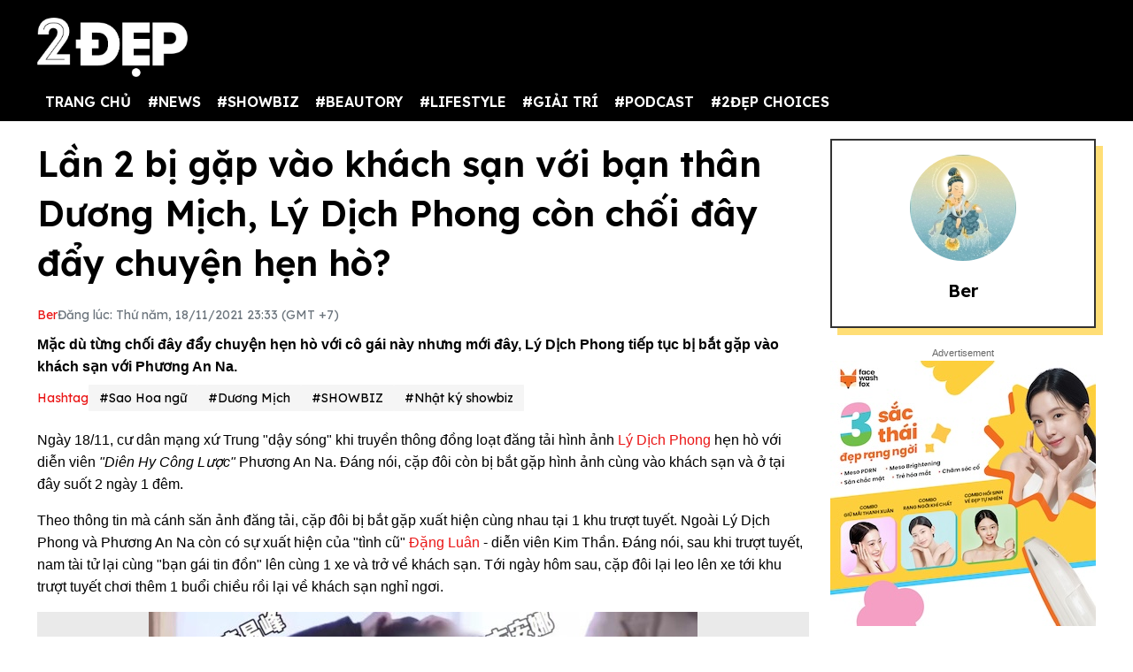

--- FILE ---
content_type: text/html; charset=UTF-8
request_url: https://2dep.vn/lan-2-bi-gap-vao-khach-san-voi-ban-than-duong-mich-ly-dich-phong-con-choi-day-day-chuyen-hen-ho-01129632.html
body_size: 16946
content:
<!DOCTYPE html>
<html lang="vi" xmlns="http://www.w3.org/1999/xhtml">
<head prefix="og: http://ogp.me/ns# fb: http://ogp.me/ns/fb# article: http://ogp.me/ns/article#">
<meta charset="utf-8"/>
<meta http-equiv="Content-Type" content="text/html; charset=utf-8" />
<meta http-equiv="x-ua-compatible" content="ie=edge" />
<meta http-equiv="content-language" itemprop="inLanguage" content="vi"/>
<title>Lần 2 bị gặp vào khách sạn với bạn thân Dương Mịch, Lý Dịch Phong còn chối đây đẩy chuyện hẹn hò?</title>
<meta name="robots" content="max-image-preview:large,index,follow,all" />
<meta name="GOOGLEBOT" content="max-image-preview:large,index,follow,all" />
<meta name="viewport" content="width=device-width,initial-scale=1,shrink-to-fit=no">
<meta name="language" content="vietnamese" />
<meta name="copyright" content="Copyright © 2020 by 2dep.vn" />
<meta name="description" content="Mặc dù từng chối đây đẩy chuyện hẹn hò với cô gái này nhưng mới đây, Lý Dịch Phong tiếp tục bị bắt gặp vào khách sạn với Phương An Na." />
<meta name="keywords" content="Lý Dịch Phong, Phương An Na, Kim Thần, Đặng Luân, Dương Mịch, Triệu Lệ Dĩnh, Phùng Thiệu Phong, Vương Nhất Bác, Âu hào, Dã man sinh trưởng, Hữu Phỉ, Tạ Na, Happy Camp, Dương Mịch, ly hôn, ngoại tình, kết hôn, hôn nhân" />
<meta name="news_keywords" content="Lý Dịch Phong, Phương An Na, Kim Thần, Đặng Luân, Dương Mịch, Triệu Lệ Dĩnh, Phùng Thiệu Phong, Vương Nhất Bác, Âu hào, Dã man sinh trưởng, Hữu Phỉ, Tạ Na, Happy Camp, Dương Mịch, ly hôn, ngoại tình, kết hôn, hôn nhân" />
<meta name="theme-color" content="#000">
<meta property="og:site_name" content="2dep.vn" />
<meta property="og:type" content="article" />
<meta property="og:locale" content="vi_VN" />
<meta property="og:title" itemprop="name" content="Lần 2 bị gặp vào khách sạn với bạn thân Dương Mịch, Lý Dịch Phong còn chối đây đẩy chuyện hẹn hò?" />
<meta property="og:url" itemprop="url" content="https://2dep.vn/lan-2-bi-gap-vao-khach-san-voi-ban-than-duong-mich-ly-dich-phong-con-choi-day-day-chuyen-hen-ho-01129632.html" />
<meta property="og:description" content="Mặc dù từng chối đây đẩy chuyện hẹn hò với cô gái này nhưng mới đây, Lý Dịch Phong tiếp tục bị bắt gặp vào khách sạn với Phương An Na." />
<meta property="og:image" itemprop="thumbnailUrl" content="https://media.2dep.vn/upload/phamvananh/2021/11/18/lan-2-bi-gap-vao-khach-san-voi-ban-than-duong-mich-ly-dich-phong-con-choi-day-day-chuyen-hen-ho-social-1637252969.jpg" />
<meta property="og:image:width" content="1200" />
<meta property="og:image:height" content="630" />
<link rel="canonical" href="https://2dep.vn/lan-2-bi-gap-vao-khach-san-voi-ban-than-duong-mich-ly-dich-phong-con-choi-day-day-chuyen-hen-ho-01129632.html" />
<link rel="amphtml" href="https://2dep.vn/amp/lan-2-bi-gap-vao-khach-san-voi-ban-than-duong-mich-ly-dich-phong-con-choi-day-day-chuyen-hen-ho-01129632.html" />
<link rel="shortcut icon" href="https://2dep.vn/favicon.ico" type="image/x-icon">
<link href="https://2dep.vn/apple-touch-icon.png" rel="apple-touch-icon" type="image/png"/>
<link href="https://2dep.vn/res2022/static/css/style.css?20230814v2" rel="stylesheet">
<link href="https://2dep.vn/res2022/static/css/mobile.css?20230814v2" rel="stylesheet">
<link href="https://2dep.vn/res2022/static/css/custom.css?20230830v11" rel="stylesheet">
<meta name="author" content="Ber " />
<script type="application/ld+json">
    {
        "@context": "http://schema.org",
        "@type": "NewsArticle",
        "mainEntityOfPage":{ "@type":"WebPage", "@id":"https://2dep.vn/lan-2-bi-gap-vao-khach-san-voi-ban-than-duong-mich-ly-dich-phong-con-choi-day-day-chuyen-hen-ho-01129632.html" },
        "headline": "Lần 2 bị gặp vào khách sạn với bạn thân Dương Mịch, Lý Dịch Phong còn chối đây đẩy chuyện hẹn hò?",
        "description": "Mặc dù từng chối đây đẩy chuyện hẹn hò với cô gái này nhưng mới đây, Lý Dịch Phong tiếp tục bị bắt gặp vào khách sạn với Phương An Na.",
        "datePublished": "2021-11-18T23:33:00+07:00",
        "dateModified": "2021-11-18T23:34:44+07:00",
        "author": {
            "@type": "Person",
            "name": "Ber ",
            "url": "https://2dep.vn/auth/ber-117.html"
        },
        "publisher": {
            "@type": "Organization",
            "name": "2ĐẸP",
            "logo":{ "@type":"ImageObject", "url":"https://2dep.vn/logo2dep.png", "width":500, "height":112 }
        },
        "image": {
            "@type": "ImageObject",
            "url": "https://media.2dep.vn/upload/phamvananh/2021/11/18/lan-2-bi-gap-vao-khach-san-voi-ban-than-duong-mich-ly-dich-phong-con-choi-day-day-chuyen-hen-ho-1-1637252969.jpg",
            "width": 1200,
            "height": 630
        }
    }
</script>
<script type="application/ld+json">
    {
    "@context": "http://schema.org",
    "@type": "BreadcrumbList",
    "itemListElement":
    [
        {
            "@type": "ListItem",
            "position": 1,
            "item":
            {
              "@id": "https://2dep.vn",
              "name": "Trang chủ"
            }
        },
        {
            "@type": "ListItem",
            "position": 2,
            "item":
            {
              "@id": "https://2dep.vn/showbiz.html",
              "name": "SHOWBIZ"
            }
        },
        {
            "@type": "ListItem",
            "position": 3,
            "item":
            {
              "@id": "https://2dep.vn/giai-tri.html",
              "name": "Nhật ký showbiz"
            }
        }

    ]
    }
</script>
<script type="application/ld+json">
    {
        "@context" : "http://schema.org",
        "@type" : "Organization",
        "name" : "2ĐẸP",
        "url" : "https://2dep.vn",
        "logo":{ "@type":"ImageObject", "url":"https://2dep.vn/logo2dep.png", "width":500, "height":112 }
    }
</script>
<script type="application/ld+json">
{
    "@context" : "http://schema.org",
    "@type" : "WebSite",
    "name" : "2ĐẸP",
    "alternateName" : "Tin tức tổng hợp 24h - Cập nhật tin hot tin online mỗi ngày về thời trang, giải trí, cuộc sống trên 2ĐẸP.",
    "url" : "https://2dep.vn"}
</script>
<script type="application/ld+json">
{
    "@context": "http://schema.org",
    "@type": "Person",
    "name": "2ĐẸP",
    "url": "https://2dep.vn",
    "sameAs": [
        "https://www.facebook.com/2depmagazine",
        "https://twitter.com/2depofficial",
        "https://www.youtube.com/channel/UCr1UgLp_1DaSScAQTO0rinQ"
    ]}
</script>

<meta property="dable:item_id" content="129632">
<meta property="dable:author" content="Ber " />
<meta property="article:section" content="Nhật ký showbiz">

    <meta property="article:section2" content="SHOWBIZ">

    <link rel="amphtml" href="https://2dep.vn/amp/lan-2-bi-gap-vao-khach-san-voi-ban-than-duong-mich-ly-dich-phong-con-choi-day-day-chuyen-hen-ho-01129632.html" />

<meta property="article:published_time" content="2021-11-18T23:33:00+07:00">
<script async src="https://pagead2.googlesyndication.com/pagead/js/adsbygoogle.js?client=ca-pub-6820740418875472"  crossorigin="anonymous"></script>

<meta name="theme-color" content="#EA1717">
<!-- Global site tag (gtag.js) - Google Analytics -->
<script async src="https://www.googletagmanager.com/gtag/js?id=UA-178761259-1"></script>
<script >
  window.dataLayer = window.dataLayer || [];
  function gtag(){dataLayer.push(arguments);}
  gtag('js', new Date());

  gtag('config', 'UA-178761259-1');
</script>
<!-- Global site tag (gtag.js) - Google Analytics -->
<script async src="https://www.googletagmanager.com/gtag/js?id=G-2C0WJEVB6K"></script>
<script>
  window.dataLayer = window.dataLayer || [];
  function gtag(){dataLayer.push(arguments);}
  gtag('js', new Date());

  gtag('config', 'G-2C0WJEVB6K');
</script>
 <!-- Yandex -->
<meta name="yandex-verification" content="c8c3397c7022a774" />
<meta name="viewport" content="width=device-width, initial-scale=1.0, user-scalable=yes" />
<meta name="facebook-domain-verification" content="rnwiwh62xno3drlhgczr6s3t8ok5ld" />
<meta name="revisit-after" content="1 days"/>

<script async src="https://cdn.unibotscdn.com/ubplayer/player.js"></script>
<meta property="fb:pages" content="198518663634736" />
<meta property="fb:pages" content="115097024532405" />
<meta name="author" content="2Dep.vn" />
<script async data-id="101415840" src="//static.getclicky.com/js"></script>

<!-- Google Tag Manager -->
<script>(function(w,d,s,l,i){w[l]=w[l]||[];w[l].push({'gtm.start':
new Date().getTime(),event:'gtm.js'});var f=d.getElementsByTagName(s)[0],
j=d.createElement(s),dl=l!='dataLayer'?'&l='+l:'';j.async=true;j.src=
'https://www.googletagmanager.com/gtm.js?id='+i+dl;f.parentNode.insertBefore(j,f);
})(window,document,'script','dataLayer','GTM-NZBW3THM');</script>
<!-- End Google Tag Manager -->

<!-- Google Tag Manager (noscript) -->
<noscript><iframe src="https://www.googletagmanager.com/ns.html?id=GTM-NZBW3THM"
height="0" width="0" style="display:none;visibility:hidden"></iframe></noscript>
<!-- End Google Tag Manager (noscript) --><script>
  var arfAsync = arfAsync || [];
</script>
<script id="arf-core-js" onerror="window.admerrorload=true;" src="//media1.admicro.vn/cms/Arf.min.js" async></script>
</head>
<body>
<div class="header-top" style="margin-bottom: 0;">
    <header class="container header">
        <div class="menutop logo-box">
            <a class="mobile-menu-btn" href="https://2dep.vn/xu-huong.html"><img class="d-block" src="https://2dep.vn/res2022/static/images/trending-up.svg" alt="menu-icon" width="20px" height="20px"></a>
                        <a href="https://2dep.vn" class="hide-on-mobile"><img src="https://2dep.vn/res2022/static/images/logo-white.png" alt="Mạng xã hội 2Đẹp" title="Mạng xã hội 2Đẹp" class="logo hide-on-mobile" width="170"></a>
            <a href="https://2dep.vn"><img src="https://2dep.vn/res2022/static/images/logo-white.png" alt="Mạng xã hội 2Đẹp" title="Mạng xã hội 2Đẹp" class="logo logo-mobile" width="72" height="28"></a>
                        <button class="mobile-menu-btn" id="toggleMenu">
                <img class="d-block" src="https://2dep.vn/res2022/static/images/icons/open-menu.svg" alt="menu-icon" width="20px" height="20px">
            </button>
        </div>
    </header>
</div>
<div class="header-top header-top-2">
    <header class="container header">
        <div class="d-flex justify-content-between mobile-menu" id="mobileMenu">
            <div class="menu category">
                <a href="https://2dep.vn">TRANG CHỦ</a>
                                <div class="dropdown-parent">
                    <a href="https://2dep.vn/song.html">#NEWS</a>
                                        <div class="dropdown-content">
                                                <a class="dropdown-item nav-link" href="https://2dep.vn/nhip-dap-cuoc-song.html">Nóng trên MXH</a>
                                                <a class="dropdown-item nav-link" href="https://2dep.vn/tin-tieu-diem.html">Tin tiêu điểm</a>
                                            </div>
                                    </div>
                                <div class="dropdown-parent">
                    <a href="https://2dep.vn/showbiz.html">#SHOWBIZ</a>
                                        <div class="dropdown-content">
                                                <a class="dropdown-item nav-link" href="https://2dep.vn/celebrity.html">Celebrity</a>
                                                <a class="dropdown-item nav-link" href="https://2dep.vn/giai-tri.html">Nhật ký showbiz</a>
                                            </div>
                                    </div>
                                <div class="dropdown-parent">
                    <a href="https://2dep.vn/gu-dep.html">#BEAUTORY</a>
                                        <div class="dropdown-content">
                                                <a class="dropdown-item nav-link" href="https://2dep.vn/make-up-skincare.html">Chăm da họa mặt</a>
                                                <a class="dropdown-item nav-link" href="https://2dep.vn/dep.html">Độ dáng</a>
                                                <a class="dropdown-item nav-link" href="https://2dep.vn/toc.html">Tóc</a>
                                                <a class="dropdown-item nav-link" href="https://2dep.vn/thoi-trang.html">Thời trang</a>
                                                <a class="dropdown-item nav-link" href="https://2dep.vn/beauty-by-season.html">Beauty by season</a>
                                            </div>
                                    </div>
                                <div class="dropdown-parent">
                    <a href="https://2dep.vn/lifestyle.html">#LIFESTYLE</a>
                                        <div class="dropdown-content">
                                                <a class="dropdown-item nav-link" href="https://2dep.vn/nha-hay.html">Sống đẹp sống nhàn</a>
                                                <a class="dropdown-item nav-link" href="https://2dep.vn/nguoi-sanh-an.html">Ăn sung uống sướng</a>
                                                <a class="dropdown-item nav-link" href="https://2dep.vn/du-lich-va-kham-pha.html">Du lịch và khám phá</a>
                                                <a class="dropdown-item nav-link" href="https://2dep.vn/tra-chieu-cung-2-dep.html">Trà chiều cùng 2 Đẹp</a>
                                                <a class="dropdown-item nav-link" href="https://2dep.vn/trang-tri-nha-cua.html">Trang trí nhà cửa</a>
                                                <a class="dropdown-item nav-link" href="https://2dep.vn/tam-su.html">Tâm sự</a>
                                            </div>
                                    </div>
                                <div class="dropdown-parent">
                    <a href="https://2dep.vn/giai-tri.html">#GIẢI TRÍ</a>
                                        <div class="dropdown-content">
                                                <a class="dropdown-item nav-link" href="https://2dep.vn/am-nhac.html">Âm nhạc</a>
                                                <a class="dropdown-item nav-link" href="https://2dep.vn/phim.html">Phim</a>
                                                <a class="dropdown-item nav-link" href="https://2dep.vn/nghe-thuat.html">Nghệ thuật</a>
                                            </div>
                                    </div>
                                <div class="dropdown-parent">
                    <a href="https://2dep.vn/podcast.html">#PODCAST</a>
                                        <div class="dropdown-content">
                                                <a class="dropdown-item nav-link" href="https://2dep.vn/interview.html">Interview</a>
                                                <a class="dropdown-item nav-link" href="https://2dep.vn/video.html">Video</a>
                                            </div>
                                    </div>
                                <div class="dropdown-parent">
                    <a href="https://2dep.vn/thuong-hieu.html">#2ĐẸP CHOICES</a>
                                        <div class="dropdown-content">
                                                <a class="dropdown-item nav-link" href="https://2dep.vn/2dep-pick.html">2Đẹp pick</a>
                                                <a class="dropdown-item nav-link" href="https://2dep.vn/best-beauty-buy.html">Best beauty buy</a>
                                            </div>
                                    </div>
                                <!--<a href="https://2dep.vn/xu-huong.html">Trending</a>-->
            </div>

            <div id="member-area"></div>
        </div>
    </header>
</div>
<div class="ads-position ads-header text-center" data-device="desktop" style="max-height:250px;"></div>
<div class="ads-position ads-header text-center" data-device="mobile" style="max-width:100%; min-height:125px;"></div>
<section class="container page-main">
    <div class="row mt row-modify">
        <div class="col-9">
            <h1 class="text-title text-title-lg mb">Lần 2 bị gặp vào khách sạn với bạn thân Dương Mịch, Lý Dịch Phong còn chối đây đẩy chuyện hẹn hò?</h1>
            <div class="dep-list dep-list-post mb-1">
                                <a href="https://2dep.vn/auth/ber-117.html" data-author="Ber" data-user_id="117" class="text-primary">
                    Ber                 </a>
                <span class="text-muted">Đăng lúc: Thứ năm, 18/11/2021 23:33 (GMT +7)</span>
            </div>
            <div class="text-sapo">Mặc dù từng chối đây đẩy chuyện hẹn hò với cô gái này nhưng mới đây, Lý Dịch Phong tiếp tục bị bắt gặp vào khách sạn với Phương An Na. </div>
                        <div class="ads-position ads-sapo text-center mb mt" data-device="mobile"></div>
                                    <div class="dep-list dep-list-post mb">
                <span class="text-primary">Hashtag</span>
                                    <a href="https://2dep.vn/sao-hoa-ngu-e418.html" class="tag">#Sao Hoa ngữ</a>
                                    <a href="https://2dep.vn/duong-mich-e1117.html" class="tag">#Dương Mịch</a>
                                <a href="https://2dep.vn/showbiz.html" class="tag">#SHOWBIZ</a>                <a href="https://2dep.vn/giai-tri.html" class="tag">#Nhật ký showbiz</a>
            </div>
                                    <div class="ads-position ads-sapo text-center" data-device="desktop"></div>
                                    <div class="wysiwyg-content" id="content_detail">
                <p>Ngày 18/11, cư dân mạng xứ Trung "dậy sóng" khi truyền thông đồng loạt đăng tải hình ảnh <a target="_blank" title=" Lý Dịch Phong" href="https://2dep.vn/tieu-su-doi-tu-va-su-nghiep-cua-ly-dich-phong-01122417.html">Lý Dịch Phong</a> hẹn hò với diễn viên <em>"Diên Hy Công Lược"</em> Phương An Na. Đáng nói, cặp đôi còn bị bắt gặp hình ảnh cùng vào khách sạn và ở tại đây suốt 2 ngày 1 đêm.</p>  <p>Theo thông tin mà cánh săn ảnh đăng tải, cặp đôi bị bắt gặp xuất hiện cùng nhau tại 1 khu trượt tuyết. Ngoài Lý Dịch Phong và Phương An Na còn có sự xuất hiện của "tình cũ" <a target="_blank" title=" Đặng Luân" href="https://2dep.vn/tieu-su-doi-tu-va-su-nghiep-cua-dang-luan-01137671.html">Đặng Luân</a> - diễn viên Kim Thần. Đáng nói, sau khi trượt tuyết, nam tài tử lại cùng "bạn gái tin đồn" lên cùng 1 xe và trở về khách sạn. Tới ngày hôm sau, cặp đôi lại leo lên xe tới khu trượt tuyết chơi thêm 1 buổi chiều rồi lại về khách sạn nghỉ ngơi. </p>  <figure class="expNoEdit" style="width: 100%; aspect-ratio: 1.52"><img loading="lazy" class="lazy_off" src="https://media.2dep.vn/upload/phamvananh/2021/11/18/lan-2-bi-gap-vao-khach-san-voi-ban-than-duong-mich-ly-dich-phong-con-choi-day-day-chuyen-hen-ho-1637252593-2.jpg" alt="Kim Thần cùng xuất hiện tại khu trượt tuyết với Lý Dịch Phong và Phương An Na nhưng cô lại không khách sạn với 2 người bạn" title="kim than cung xuat hien tai khu truot tuyet voi ly dich phong va phuong an na nhung co lai khong khach san voi 2 nguoi ban" width="620" height="409" />  <figcaption>Kim Thần cùng xuất hiện tại khu trượt tuyết với Lý Dịch Phong và Phương An Na nhưng cô lại không khách sạn với 2 người bạn</figcaption>  </figure>  <figure class="expNoEdit" style="width: 100%; aspect-ratio: 2.03"><img loading="lazy" class="lazy_off" src="https://media.2dep.vn/upload/phamvananh/2021/11/18/lan-2-bi-gap-vao-khach-san-voi-ban-than-duong-mich-ly-dich-phong-con-choi-day-day-chuyen-hen-ho-1637252593-3.jpg" alt="Hình ảnh Phương An Na và Lý Dịch Phong cùng về khách sạn và ở lại đến ngày hôm sau" title="hinh anh phuong an na va ly dich phong cung ve khach san va o lai den ngay hom sau" width="620" height="305" />  <figcaption>Hình ảnh Phương An Na và Lý Dịch Phong cùng về khách sạn và ở lại đến ngày hôm sau</figcaption>  </figure>  <p>Ngay sau khi sự việc khiến xôn xao mạng xã hội, Phương An Na đã  có phản hồi trên <a target="_blank" title=" mạng xã hội" href="https://2dep.vn/nong-tren-mang-xa-hoi-e132.html">mạng xã hội</a>. Theo đó, chỉ ít giờ sau thông tin tình ái được nổ ra, nữ diễn viên đã chia sẻ hình ảnh bản thân bị trượt ngã cùng dòng trạng thái đầy ẩn ý: <em>"Cảm ơn bạn bè đã ở bên, hãy cùng chứng kiến tình bạn của chúng tôi nhé".</em> Ngay lập tức, động thái của cô đã thu hút sự chú ý của cư dân mạng. Qua dòng trạng thái này, cô đang ngầm bác bỏ tin đồn <a target="_blank" title=" hẹn hò" href="https://2dep.vn/sao-hen-ho-e113.html">hẹn hò</a> với tài tử họ Lý và cho biết mối quan hệ của cả hai chỉ dừng lại ở mức bạn thân. </p><div class="ads-position ads-inpage text-center mt mb" data-device="desktop"></div><div class="ads-position ads-inpage text-center mt mb" data-device="mobile"></div>  <p>Xem thêm: <a href="https://2dep.vn/nhan-sac-phuong-an-na-nu-dien-vien-vao-khach-san-cung-ly-dich-phong-luc-3h-sang-01106524.html" target="_blank">Nhan sắc Phương An Na - nữ diễn viên vào khách sạn cùng Lý Dịch Phong lúc 3h sáng</a></p>  <figure class="expNoEdit" style="width: 100%; aspect-ratio: 1.9"><img loading="lazy" class="lazy_off" src="https://media.2dep.vn/upload/phamvananh/2021/11/18/lan-2-bi-gap-vao-khach-san-voi-ban-than-duong-mich-ly-dich-phong-con-choi-day-day-chuyen-hen-ho-1637252593-5.jpeg" alt="Động thái 'giải vây' của Phương An Na với 'bạn trai tin đồn'" title="dong thai giai vay cua phuong an na voi ban trai tin don" width="620" height="327" />  <figcaption>Động thái "giải vây" của Phương An Na với "bạn trai tin đồn"</figcaption>  </figure>  <p>Đây không phải là lần đầu tiên Lý Dịch Phong và Phương An Na vướng tin đồn hẹn hò và bị bắt gặp hình ảnh cả hai cùng vào khách sạn. Vào đầu năm 2021, cặp đôi từng bị bắt gặp vào khách sạn đến tận 4h sáng mới trở về. Tại thời điểm đó, diễn viên "Cổ kiếm kỳ đàm" bác bỏ thông tin hẹn hò, khẳng định cả hai chỉ là bạn bè. Tuy nhiên, nghi vấn tình ái của cả hai vẫn khiến mạng xã hội râm ran. </p>  <p><strong>Video Lý Dịch Phong nhận giải thưởng cùng <a target="_blank" title=" Triệu Lệ Dĩnh" href="https://2dep.vn/tieu-su-doi-tu-va-su-nghiep-cua-trieu-le-dinh-01144560.html">Triệu Lệ Dĩnh</a>:</strong></p>  <p style="text-align: center;"><iframe loading="lazy" src="https://www.youtube.com/embed/cEBcsKSPd24" width="640" height="359" frameborder="0" allowfullscreen></iframe></p><script type="application/ld+json">{    "@context": "http://schema.org",    "@type": "VideoObject",    "name": "Lần 2 bị gặp vào khách sạn với bạn thân Dương Mịch, Lý Dịch Phong còn chối đây đẩy chuyện hẹn hò?",    "description": "Mặc dù từng chối đây đẩy chuyện hẹn hò với cô gái này nhưng mới đây, Lý Dịch Phong tiếp tục bị bắt gặp vào khách sạn với Phương An Na. ",    "thumbnailUrl": "https://media.2dep.vn/resize_640x359/upload/phamvananh/2021/11/18/lan-2-bi-gap-vao-khach-san-voi-ban-than-duong-mich-ly-dich-phong-con-choi-day-day-chuyen-hen-ho-1-1637252969.jpg",    "uploadDate": "2021-11-18T23:33:00+07:00",    "contentURL": "https://www.youtube.com/embed/cEBcsKSPd24",    "embedURL": "https://www.youtube.com/embed/cEBcsKSPd24",    "interactionCount": "1"  }  </script>            </div>
                        <div class="ads-position ads-bottom-1 text-center mb mt" data-device="mobile"></div>
                                    <div class="post-related mt mb">
                                <a href="https://2dep.vn/duong-mich-dang-song-chung-voi-ly-dich-phong-va-da-dang-ky-ket-hon-017832.html" class="text-reset">Dương Mịch đang sống chung với Lý Dịch Phong và đã đăng ký kết hôn?</a>
                                <a href="https://2dep.vn/ly-dich-phong-va-kim-than-deu-phu-nhan-truoc-tin-don-hen-ho-01100430.html" class="text-reset">Lý Dịch Phong và Kim Thần đều phủ nhận tin đồn hẹn hò</a>
                                <a href="https://2dep.vn/hot-ly-dich-phong-lo-anh-hen-ho-qua-dem-cung-ban-gai-o-khach-san-01106404.html" class="text-reset">HOT: Lý Dịch Phong lộ ảnh hẹn hò, qua đêm cùng bạn gái ở khách sạn</a>
                            </div>
                        <div class="action mb mt">
                                
                <div class="fb-share-button" style="background: #1877F2;padding: 9px 5px 10px 9px;display: inline-block;" data-href="https://2dep.vn/lan-2-bi-gap-vao-khach-san-voi-ban-than-duong-mich-ly-dich-phong-con-choi-day-day-chuyen-hen-ho-01129632.html" data-layout="button_count" data-size="large" data-lazy="true"><a href="javascript:;" class="fb-xfbml-parse-ignore" style="color: #fff;font-weight: 500;padding: 0 10px;font-size: 17px;"><svg fill="#ffffff" xmlns="http://www.w3.org/2000/svg" viewBox="0 0 50 50" width="35px" height="35px" style="float: left;margin-top: -4px;margin-bottom: -4px;"><title>Facebook</title><path d="M41,4H9C6.24,4,4,6.24,4,9v32c0,2.76,2.24,5,5,5h32c2.76,0,5-2.24,5-5V9C46,6.24,43.76,4,41,4z M37,19h-2c-2.14,0-3,0.5-3,2 v3h5l-1,5h-4v15h-5V29h-4v-5h4v-3c0-4,2-7,6-7c2.9,0,4,1,4,1V19z"></path></svg> Chia sẻ</a></div>
                <script>
                document.querySelector(".fb-share-button").addEventListener("click", function(event) {
                    event.preventDefault();
                    const link = 'https://www.facebook.com/sharer/sharer.php?u=' + encodeURIComponent("https://2dep.vn/lan-2-bi-gap-vao-khach-san-voi-ban-than-duong-mich-ly-dich-phong-con-choi-day-day-chuyen-hen-ho-01129632.html");
                    window.open(link, '_blank', 'location=yes,height=570,width=520,scrollbars=yes,status=yes');
                });
                </script>
                <div class="sharezalo btnZalo zalo-share-button" data-href="https://2dep.vn/lan-2-bi-gap-vao-khach-san-voi-ban-than-duong-mich-ly-dich-phong-con-choi-day-day-chuyen-hen-ho-01129632.html" data-oaid="3089992609362963104" data-layout="icon-text" data-customize="true" style="display: inline-block;vertical-align: middle;padding: 1px 5px 0;">
                    <a href="javascript:;" class="btn-zalo" onclick="return false;" title="Chia sẻ Zalo">
                        <img src="https://2dep.vn/res2022/static/images/icons/zalo.svg" width="47px" height="47px" alt="Share Zalo">
                    </a>
                </div>
                <a class="btn btn-copy btn-primary" id="copylinkshare" href="javascript:;" onclick="copyURL('https://2dep.vn/cach-lam-dua-gia-ngon-ma-nhanh-de-de-co-them-mon-phu-hap-dan-dua-com-mua-he-01142942.html'); return false;" title="Copy URL">Copy URL</a>
            </div>
                        <div class="dep-box mb mobile-visible">
                <div class="avatar ratio ratio-1by1 mb">
                    <img class="ratio-item" src="https://media.2dep.vn/resize_120x120/upload/phamvananh/2021/11/17/phamvananh1637120768.jpg" alt="avatar">
                </div>
                <h5 class="text-title mb-1"><a href="https://2dep.vn/auth/ber-117.html">
                    Ber                 </a></h5>
            </div>
            
                        <div class="dep-box mb-2 mt-2">
                <div class="dep-list">
                    <h6 class="text-title text-title-sm">Dương Mịch</h6>
                    <span href="#menu-event" class="hide-unhide">[Ẩn - Hiện]</span>
                </div>
                                <div class="wysiwyg-content show" id="menu-event"><figure class="expNoEdit right"><img src="https://media.2dep.vn/resize_200x200/upload/nguyetseo/2022/09/09/ngam-nha-sieu-mong-sieu-xinh-voi-mat-tien-rong-chi-23-met-1662718447-1.jpg" alt="Profile Dương Mịch" width="200" height="200" /></figure>
<p style="text-align: justify;">Dương Mịch được biết đến là mỹ nhân tài năng và xinh đẹp của làng giải trí Cbiz. Bên cạnh sự nghiệp vô cùng thành công, vẻ ngoài được nhiều người ao ước, Dương Mịch còn được khán giả còn biết đến qua các loạt ồn ào về đời tư, đặc biệt là cuộc hôn nhân đầy sóng gió với chồng cũ Lưu Khải Uy.</p>
<p style="text-align: justify;"><strong>* Profile Tiểu sử diễn viên Dương Mịch</strong></p>
<ul>
<li style="text-align: justify;"><strong>Tên thật:</strong> Dương Mịch (杨幂)</li>
<li style="text-align: justify;"><strong>Năm sinh:</strong> 16/10/1987</li>
<li style="text-align: justify;"><strong>Quê quán:</strong> Bắc Kinh, Trung Quốc</li>
<li style="text-align: justify;"><strong>Chiều cao:</strong> 1m68</li>
<li style="text-align: justify;"><strong>Nghề nghiệp:</strong> Diễn viên, MC, ca sĩ, đại sứ thương hiệu</li>
</ul>
<p style="text-align: justify;">Chuyện đời tư của Dương Mịch cũng được khán giả quan tâm nhiều trong thời gian gần đây. Xem chi tiết: Tiểu sử Dương Mịch.</p></div>
            </div>
                                                <div class="ads-position ads-bottom-1 text-center" data-device="desktop"></div>
                        <section id="comments" class="mb mt">
                <h4 class="text-title"><span>Bình luận</span></h4>
                <div class="comment-box">
                    <div class="cmex" data-id="129632" data-numposts="4"></div>
                </div>
            </section>

                        <h2 class="text-title mb">Tin đáng chú ý</h2>
                        <div class="row card-row mb">
                <div class="col-4">
                    <a href="https://2dep.vn/le-quyen-khoe-cong-tri-gia-36-ty-ngam-thua-nhan-biet-thu-trieu-do-la-to-am-voi-lam-bao-chau-01129618.html">
                        <div class="ratio ratio-5by3 ">
                            <img class="ratio-item lazy" loading="lazy" src="https://2dep.vn/res2022/static/images/pixel.png" data-src="https://media.2dep.vn/resize_326x195/upload/phamvananh/2021/11/18/le-quyen-khoe-cong-tri-gia-36-ty-ngam-thua-nhan-biet-thu-trieu-do-la-to-am-voi-lam-bao-chau-1-1637248371.jpg" alt="Lệ Quyên lên đèn cổng nhà 3,6 tỷ, ngầm thừa nhận biệt thự triệu đô là tổ ấm với Lâm Bảo Châu">
                        </div>
                    </a>
                </div>
                <div class="col-8">
                    <div class="card-body">
                        <a href="https://2dep.vn/giai-tri.html" class="text-category">#Nhật ký showbiz</a>
                        <h3 class="text-title">
                            <a href="https://2dep.vn/le-quyen-khoe-cong-tri-gia-36-ty-ngam-thua-nhan-biet-thu-trieu-do-la-to-am-voi-lam-bao-chau-01129618.html" class="text-reset">Lệ Quyên lên đèn cổng nhà 3,6 tỷ, ngầm thừa nhận biệt thự triệu đô là tổ ấm với Lâm Bảo Châu</a>
                        </h3>
                    </div>
                </div>
            </div>
                        <div class="row card-row mb">
                <div class="col-4">
                    <a href="https://2dep.vn/ly-do-khien-luong-trieu-vy-va-luu-gia-linh-khong-sinh-con-sau-33-nam-ben-nhau-01129592.html">
                        <div class="ratio ratio-5by3 ">
                            <img class="ratio-item lazy" loading="lazy" src="https://2dep.vn/res2022/static/images/pixel.png" data-src="https://media.2dep.vn/resize_326x195/upload/phamvananh/2021/11/18/ly-do-khien-luong-trieu-vy-va-luu-gia-linh-khong-sinh-con-sau-33-nam-ben-nhau-1-1637227500.jpg" alt="Lý do khiến Lương Triều Vỹ và Lưu Gia Linh không có con sau 33 năm bên nhau ">
                        </div>
                    </a>
                </div>
                <div class="col-8">
                    <div class="card-body">
                        <a href="https://2dep.vn/giai-tri.html" class="text-category">#Nhật ký showbiz</a>
                        <h3 class="text-title">
                            <a href="https://2dep.vn/ly-do-khien-luong-trieu-vy-va-luu-gia-linh-khong-sinh-con-sau-33-nam-ben-nhau-01129592.html" class="text-reset">Lý do khiến Lương Triều Vỹ và Lưu Gia Linh không có con sau 33 năm bên nhau </a>
                        </h3>
                    </div>
                </div>
            </div>
                        <div class="row card-row mb">
                <div class="col-4">
                    <a href="https://2dep.vn/hhen-nie-bat-man-nghi-ngo-nang-luc-cua-luong-thuy-linh-01129590.html">
                        <div class="ratio ratio-5by3 ">
                            <img class="ratio-item lazy" loading="lazy" src="https://2dep.vn/res2022/static/images/pixel.png" data-src="https://media.2dep.vn/resize_326x195/upload/phamvananh/2021/11/18/hhen-nie-bat-man-nghi-ngo-nang-luc-cua-luong-thuy-linh-1-1637223995.jpg" alt="H'Hen Niê bất mãn, nghi ngờ năng lực của Lương Thùy Linh">
                        </div>
                    </a>
                </div>
                <div class="col-8">
                    <div class="card-body">
                        <a href="https://2dep.vn/giai-tri.html" class="text-category">#Nhật ký showbiz</a>
                        <h3 class="text-title">
                            <a href="https://2dep.vn/hhen-nie-bat-man-nghi-ngo-nang-luc-cua-luong-thuy-linh-01129590.html" class="text-reset">H'Hen Niê bất mãn, nghi ngờ năng lực của Lương Thùy Linh</a>
                        </h3>
                    </div>
                </div>
            </div>
            
                        <h2 class="text-title mb">Chủ đề mới trên 2Đẹp</h2>
            <div class="row">
                                <div class="col-4 mb-2">
                    <article class="card">
                        <a href="https://2dep.vn/face-wash-fox-chuoi-spa-lam-dep-lon-nhat-viet-nam-voi-hon-50-cua-hang-01146607.html">
                            <div class="ratio ratio-5by3 ">
                                <img class="ratio-item lazy" loading="lazy" src="https://2dep.vn/res2022/static/images/pixel.png" data-src="https://media.2dep.vn/resize_313x188/upload/steven/2025/08/29/face-wash-fox-chuoi-spa-lam-dep-lon-nhat-viet-nam-voi-hon-50-cua-hang-1-1756450229.jpg" alt="Face Wash Fox – Chuỗi spa làm đẹp lớn nhất Việt Nam với hơn 50 cửa hàng">
                            </div>
                        </a>
                        <div class="card-body">
                            <span class="text-category">Fox</span>
                            <h3 class="text-title">
                                <a href="https://2dep.vn/face-wash-fox-chuoi-spa-lam-dep-lon-nhat-viet-nam-voi-hon-50-cua-hang-01146607.html" class="text-reset">Face Wash Fox – Chuỗi spa làm đẹp lớn nhất Việt Nam với hơn 50 cửa hàng</a>
                            </h3>
                        </div>
                    </article>
                </div>
                                <div class="col-4 mb-2">
                    <article class="card">
                        <a href="https://2dep.vn/doanh-nghiep-nen-chon-goi-google-workspace-nao-tu-van-chuyen-sau-tu-adtimi-01146596.html">
                            <div class="ratio ratio-5by3 ">
                                <img class="ratio-item lazy" loading="lazy" src="https://2dep.vn/res2022/static/images/pixel.png" data-src="https://media.2dep.vn/resize_313x188/upload/hang/2025/05/22/doanh-nghiep-nen-chon-goi-google-workspace-nao-tu-van-chuyen-sau-tu-adtimin-1-1747909173.jpg" alt="Doanh nghiệp nên chọn gói Google Workspace nào? Tư vấn chuyên sâu từ Adtimin">
                            </div>
                        </a>
                        <div class="card-body">
                            <span class="text-category">Nhi Nguyen</span>
                            <h3 class="text-title">
                                <a href="https://2dep.vn/doanh-nghiep-nen-chon-goi-google-workspace-nao-tu-van-chuyen-sau-tu-adtimi-01146596.html" class="text-reset">Doanh nghiệp nên chọn gói Google Workspace nào? Tư vấn chuyên sâu từ Adtimin</a>
                            </h3>
                        </div>
                    </article>
                </div>
                                <div class="col-4 mb-2">
                    <article class="card">
                        <a href="https://2dep.vn/phuong-phap-dieu-tri-bong-mat-quang-tham-hieu-qua-tu-chuyen-gia-01146595.html">
                            <div class="ratio ratio-5by3 ">
                                <img class="ratio-item lazy" loading="lazy" src="https://2dep.vn/res2022/static/images/pixel.png" data-src="https://media.2dep.vn/resize_313x188/upload/hang/2025/03/28/phuong-phap-dieu-tri-bong-mat-quang-tham-hieu-qua-tu-chuyen-gia-1-1743145528.jpg" alt="Phương pháp điều trị bọng mắt, quầng thâm hiệu quả từ chuyên gia ">
                            </div>
                        </a>
                        <div class="card-body">
                            <span class="text-category">Nhi Nguyen</span>
                            <h3 class="text-title">
                                <a href="https://2dep.vn/phuong-phap-dieu-tri-bong-mat-quang-tham-hieu-qua-tu-chuyen-gia-01146595.html" class="text-reset">Phương pháp điều trị bọng mắt, quầng thâm hiệu quả từ chuyên gia </a>
                            </h3>
                        </div>
                    </article>
                </div>
                                <div class="col-4 mb-2">
                    <article class="card">
                        <a href="https://2dep.vn/miss-earth-vietnam-ceo-vo-thi-ngoc-dung-nguon-cam-hung-cho-phu-nu-01146594.html">
                            <div class="ratio ratio-5by3 ">
                                <img class="ratio-item lazy" loading="lazy" src="https://2dep.vn/res2022/static/images/pixel.png" data-src="https://media.2dep.vn/resize_313x188/upload/hang/2025/03/26/miss-earth-vietnam-ceo-vo-thi-ngoc-dung-nguon-cam-hung-cho-phu-nu-yeu-the-thao-1-1742959959.jpg" alt="Miss Earth Vietnam & CEO Võ Thị Ngọc Dung: Nguồn Cảm Hứng Cho Phụ Nữ Yêu Thể Thao">
                            </div>
                        </a>
                        <div class="card-body">
                            <span class="text-category">Nhi Nguyen</span>
                            <h3 class="text-title">
                                <a href="https://2dep.vn/miss-earth-vietnam-ceo-vo-thi-ngoc-dung-nguon-cam-hung-cho-phu-nu-01146594.html" class="text-reset">Miss Earth Vietnam & CEO Võ Thị Ngọc Dung: Nguồn Cảm Hứng Cho Phụ Nữ Yêu Thể Thao</a>
                            </h3>
                        </div>
                    </article>
                </div>
                                <div class="col-4 mb-2">
                    <article class="card">
                        <a href="https://2dep.vn/bk8-news-la-nha-tai-tro-moi-cua-doi-dua-xe-gresini-racing-motogp-01146593.html">
                            <div class="ratio ratio-5by3 ">
                                <img class="ratio-item lazy" loading="lazy" src="https://2dep.vn/res2022/static/images/pixel.png" data-src="https://media.2dep.vn/resize_313x188/upload/hang/2025/03/12/bk8-news-la-nha-tai-tro-moi-cua-doi-dua-xe-gresini-racing-motogp-trong-2-mua-giai-2025-va-2026-1-1741797182.jpg" alt="BK8 News là nhà tài trợ mới của Đội đua xe Gresini Racing MotoGP trong 2 mùa giải 2025 và 2026">
                            </div>
                        </a>
                        <div class="card-body">
                            <span class="text-category">Nhi Nguyen</span>
                            <h3 class="text-title">
                                <a href="https://2dep.vn/bk8-news-la-nha-tai-tro-moi-cua-doi-dua-xe-gresini-racing-motogp-01146593.html" class="text-reset">BK8 News là nhà tài trợ mới của Đội đua xe Gresini Racing MotoGP trong 2 mùa giải 2025 và 2026</a>
                            </h3>
                        </div>
                    </article>
                </div>
                                <div class="col-4 mb-2">
                    <article class="card">
                        <a href="https://2dep.vn/discover-the-allure-of-unique-white-outfits-women-adore-01146591.html">
                            <div class="ratio ratio-5by3 ">
                                <img class="ratio-item lazy" loading="lazy" src="https://2dep.vn/res2022/static/images/pixel.png" data-src="https://media.2dep.vn/resize_313x188//upload/system/2025/02/28/mha65pue4kki4aonouk0qexksxnhpesikrsm7qsh-145004.jpg" alt="Discover the Allure of Unique White Outfits Women Adore">
                            </div>
                        </a>
                        <div class="card-body">
                            <span class="text-category">2Đẹp</span>
                            <h3 class="text-title">
                                <a href="https://2dep.vn/discover-the-allure-of-unique-white-outfits-women-adore-01146591.html" class="text-reset">Discover the Allure of Unique White Outfits Women Adore</a>
                            </h3>
                        </div>
                    </article>
                </div>
                                <div class="col-4 mb-2">
                    <article class="card">
                        <a href="https://2dep.vn/bo-suu-tap-vong-bac-nam-an-tuong-tao-dau-an-ca-nhan-01146590.html">
                            <div class="ratio ratio-5by3 ">
                                <img class="ratio-item lazy" loading="lazy" src="https://2dep.vn/res2022/static/images/pixel.png" data-src="https://media.2dep.vn/resize_313x188/upload/hang/2025/01/16/bo-suu-tap-vong-bac-nam-an-tuong-tao-dau-an-ca-nhan-1-1737037412.jpg" alt="Bộ Sưu Tập Vòng Bạc Nam Ấn Tượng, Tạo Dấu Ấn Cá Nhân">
                            </div>
                        </a>
                        <div class="card-body">
                            <span class="text-category">vuthive</span>
                            <h3 class="text-title">
                                <a href="https://2dep.vn/bo-suu-tap-vong-bac-nam-an-tuong-tao-dau-an-ca-nhan-01146590.html" class="text-reset">Bộ Sưu Tập Vòng Bạc Nam Ấn Tượng, Tạo Dấu Ấn Cá Nhân</a>
                            </h3>
                        </div>
                    </article>
                </div>
                                <div class="col-4 mb-2">
                    <article class="card">
                        <a href="https://2dep.vn/hanh-trinh-kham-pha-ve-dep-tiem-an-cua-viet-nam-01146587.html">
                            <div class="ratio ratio-5by3 ">
                                <img class="ratio-item lazy" loading="lazy" src="https://2dep.vn/res2022/static/images/pixel.png" data-src="https://media.2dep.vn/resize_313x188//upload/system/2024/12/11/post17338987057-134003.jpg" alt="Hành trình khám phá vẻ đẹp tiềm ẩn của Việt Nam">
                            </div>
                        </a>
                        <div class="card-body">
                            <span class="text-category">2Đẹp</span>
                            <h3 class="text-title">
                                <a href="https://2dep.vn/hanh-trinh-kham-pha-ve-dep-tiem-an-cua-viet-nam-01146587.html" class="text-reset">Hành trình khám phá vẻ đẹp tiềm ẩn của Việt Nam</a>
                            </h3>
                        </div>
                    </article>
                </div>
                                <div class="col-4 mb-2">
                    <article class="card">
                        <a href="https://2dep.vn/cham-soc-co-the-bi-quyet-lam-dep-tu-thien-nhien-tiet-kiem-va-hieu-qua-01146586.html">
                            <div class="ratio ratio-5by3 ">
                                <img class="ratio-item lazy" loading="lazy" src="https://2dep.vn/res2022/static/images/pixel.png" data-src="https://media.2dep.vn/resize_313x188//upload/system/2024/12/11/post17338858171-101003.jpg" alt="Chăm sóc cơ thể: Bí quyết làm đẹp từ thiên nhiên tiết kiệm và hiệu quả">
                            </div>
                        </a>
                        <div class="card-body">
                            <span class="text-category">2Đẹp</span>
                            <h3 class="text-title">
                                <a href="https://2dep.vn/cham-soc-co-the-bi-quyet-lam-dep-tu-thien-nhien-tiet-kiem-va-hieu-qua-01146586.html" class="text-reset">Chăm sóc cơ thể: Bí quyết làm đẹp từ thiên nhiên tiết kiệm và hiệu quả</a>
                            </h3>
                        </div>
                    </article>
                </div>
                            </div>
                    </div>

        <div class="col-3">
                        <div class="dep-box mb hide-on-mobile">
                <div class="avatar ratio ratio-1by1 mb">
                    <img class="ratio-item" src="https://media.2dep.vn/resize_120x120/upload/phamvananh/2021/11/17/phamvananh1637120768.jpg" alt="avatar">
                </div>
                <h5 class="text-title mb-1"><a href="https://2dep.vn/auth/ber-117.html">Ber </a></h5>
            </div>
                                    <div class="ads-position ads-right-1 text-center" data-device="desktop"></div>
                                    <h2 class="text-title text-title-heading mb mt">News feed</h2>
            <div class="list-post">
                                <article class="card mb">
                    <a href="https://2dep.vn/hang-du-muc-khi-phu-nu-gioi-giang-van-la-nan-nhan-cua-bao-luc-gia-dinh-01146077.html">
                        <div class="ratio ratio-5by3 ">
                            <img class="ratio-item lazy" loading="lazy" src="https://2dep.vn/res2022/static/images/pixel.png" data-src="https://media.2dep.vn/resize_313x188/upload/phuongmai/2024/06/25/hang-du-muc-khi-phu-nu-gioi-giang-van-la-nan-nhan-cua-bao-luc-gia-dinh-1-1719287066.jpg" alt="HẰNG DU MỤC - KHI PHỤ NỮ GIỎI GIANG VẪN LÀ NẠN NHÂN CỦA BẠO LỰC GIA ĐÌNH">
                        </div>
                    </a>
                    <div class="card-body">
                        <a href="https://2dep.vn/nhip-dap-cuoc-song.html" class="text-category">#Nóng trên MXH</a>
                        <h3 class="text-title">
                            <a href="https://2dep.vn/hang-du-muc-khi-phu-nu-gioi-giang-van-la-nan-nhan-cua-bao-luc-gia-dinh-01146077.html" class="text-reset">HẰNG DU MỤC - KHI PHỤ NỮ GIỎI GIANG VẪN LÀ NẠN NHÂN CỦA BẠO LỰC GIA ĐÌNH</a>
                        </h3>
                    </div>
                </article>
                                <article class="card mb">
                    <a href="https://2dep.vn/vdv-tddc-noi-tieng-pham-nhu-phuong-va-nhung-thi-phi-gan-day-01146051.html">
                        <div class="ratio ratio-5by3 ">
                            <img class="ratio-item lazy" loading="lazy" src="https://2dep.vn/res2022/static/images/pixel.png" data-src="https://media.2dep.vn/resize_313x188/upload/phuongmai/2024/06/15/vdv-tddc-noi-tieng-pham-nhu-phuong-va-nhung-thi-phi-gan-day-1-1718421934.jpg" alt="VĐV TDDC NỔI TIẾNG - PHẠM NHƯ PHƯƠNG VÀ NHỮNG THỊ PHI GẦN ĐÂY">
                        </div>
                    </a>
                    <div class="card-body">
                        <a href="https://2dep.vn/celebrity.html" class="text-category">#Celebrity</a>
                        <h3 class="text-title">
                            <a href="https://2dep.vn/vdv-tddc-noi-tieng-pham-nhu-phuong-va-nhung-thi-phi-gan-day-01146051.html" class="text-reset">VĐV TDDC NỔI TIẾNG - PHẠM NHƯ PHƯƠNG VÀ NHỮNG THỊ PHI GẦN ĐÂY</a>
                        </h3>
                    </div>
                </article>
                                <article class="card mb">
                    <a href="https://2dep.vn/trieu-lo-tu-khoe-anh-goi-cam-netizen-nao-loan-vi-loat-hinh-xam-day-dac-tre-01146008.html">
                        <div class="ratio ratio-5by3 ">
                            <img class="ratio-item lazy" loading="lazy" src="https://2dep.vn/res2022/static/images/pixel.png" data-src="https://media.2dep.vn/resize_313x188/upload/duongduong/2023/11/28/trieu-lo-tu-khoe-anh-goi-cam-netizen-nao-loan-vi-loat-hinh-xam-day-dac-tren-co-the-1-1701142802.jpg" alt="Triệu Lộ Tư khoe ảnh gợi cảm, netizen náo loạn vì loạt hình xăm dày đặc trên cơ thể">
                        </div>
                    </a>
                    <div class="card-body">
                        <a href="https://2dep.vn/showbiz.html" class="text-category">#SHOWBIZ</a>
                        <h3 class="text-title">
                            <a href="https://2dep.vn/trieu-lo-tu-khoe-anh-goi-cam-netizen-nao-loan-vi-loat-hinh-xam-day-dac-tre-01146008.html" class="text-reset">Triệu Lộ Tư khoe ảnh gợi cảm, netizen náo loạn vì loạt hình xăm dày đặc trên cơ thể</a>
                        </h3>
                    </div>
                </article>
                                <article class="card mb">
                    <a href="https://2dep.vn/vo-chong-khac-viet-du-cuoi-doan-hai-my-van-hau-01145991.html">
                        <div class="ratio ratio-5by3 ">
                            <img class="ratio-item lazy" loading="lazy" src="https://2dep.vn/res2022/static/images/pixel.png" data-src="https://media.2dep.vn/resize_313x188/upload/bingbing/2023/11/26/vo-chong-khac-viet-du-cuoi-doan-hai-my-van-hau-1-1701012992.jpg" alt="Vợ chồng Khắc Việt dự cưới Doãn Hải My - Văn Hậu">
                        </div>
                    </a>
                    <div class="card-body">
                        <a href="https://2dep.vn/showbiz.html" class="text-category">#SHOWBIZ</a>
                        <h3 class="text-title">
                            <a href="https://2dep.vn/vo-chong-khac-viet-du-cuoi-doan-hai-my-van-hau-01145991.html" class="text-reset">Vợ chồng Khắc Việt dự cưới Doãn Hải My - Văn Hậu</a>
                        </h3>
                    </div>
                </article>
                                <article class="card mb">
                    <a href="https://2dep.vn/man-do-sac-mot-9-mot-10-tai-su-kien-vogue-cua-dich-le-nhiet-ba-va-co-luc-01145986.html">
                        <div class="ratio ratio-5by3 ">
                            <img class="ratio-item lazy" loading="lazy" src="https://2dep.vn/res2022/static/images/pixel.png" data-src="https://media.2dep.vn/resize_313x188/upload/duongduong/2023/11/24/man-do-sac-mot-9-mot-10-tai-su-kien-vogue-cua-dich-le-nhiet-ba-va-co-luc-na-trat-1-1700841056.jpg" alt="Màn đọ sắc 'một 9 một 10' tại sự kiện Vogue của Địch Lệ Nhiệt Ba và Cổ Lực Na Trát">
                        </div>
                    </a>
                    <div class="card-body">
                        <a href="https://2dep.vn/song.html" class="text-category">#NEWS</a>
                        <h3 class="text-title">
                            <a href="https://2dep.vn/man-do-sac-mot-9-mot-10-tai-su-kien-vogue-cua-dich-le-nhiet-ba-va-co-luc-01145986.html" class="text-reset">Màn đọ sắc "một 9 một 10" tại sự kiện Vogue của Địch Lệ Nhiệt Ba và Cổ Lực Na Trát</a>
                        </h3>
                    </div>
                </article>
                            </div>
                                    <div class="ads-position ads-right-2 text-center" data-device="desktop"></div>
                                    <h2 class="text-title text-title-heading mb mt">Recommend</h2>
                        <div class="row row-fixed card-row mt">
                <div class="col-4">
                    <a href="https://2dep.vn/review-tiem-bap-karisma-chi-phi-bao-nhieu-dia-chi-nao-duoc-danh-gia-tot-01146615.html">
                        <div class="ratio ratio-13by10">
                            <img class="ratio-item lazy" loading="lazy" src="https://2dep.vn/res2022/static/images/pixel.png" data-src="https://media.2dep.vn/resize_105x137/upload/hang/2026/01/22/review-tiem-bap-karisma-chi-phi-bao-nhieu-dia-chi-nao-duoc-danh-gia-tot-2-1769074820.jpg" alt="Review tiêm BAP Karisma: Chi phí bao nhiêu, địa chỉ nào được đánh giá tốt?">
                        </div>
                    </a>
                </div>
                <div class="col-8">
                    <div class="card-body card-body-sm">
                        <span class="text-category">Nhi Nguyen</span>
                        <h3 class="text-title text-title-xs">
                            <a href="https://2dep.vn/review-tiem-bap-karisma-chi-phi-bao-nhieu-dia-chi-nao-duoc-danh-gia-tot-01146615.html" class="text-reset">Review tiêm BAP Karisma: Chi phí bao nhiêu, địa chỉ nào được đánh giá tốt?</a>
                        </h3>
                    </div>
                </div>
            </div>
                                    <div class="ads-position ads-right-3 text-center" data-device="desktop"></div>
            <div class="ads-position ads-right-4 text-center" data-device="desktop"></div>
                        
            
<!--TEXTLINK BOX-->
<!--DATA GET FROM TEXTLINK REDIS 104--><!--TEXTLINK BOX-->        </div>
    </div>
</section>
<div class="ads-position ads-footer text-center" data-device="desktop"></div>
<div class="ads-position ads-footer text-center" data-device="mobile" style="height: 102px;"></div>
<div class="footer-bottom">
    <footer class="container footer">
        <div class="row">
            <div class="col-3">
                <div class="logo-box-footer">
                    <img class="lazy" loading="lazy" src="https://2dep.vn/res2022/static/images/pixel.png" data-src="https://2dep.vn/res2022/static/images/logo-white.png" alt="logo" width="170" height="67">
                </div>
            </div>
            <div class="col-5">
                <div class="text-white small">
                    Công ty cổ phần Art App<br>
                    Giấy phép thiết lập MXH số 267/GP-BTTTT, Ký ngày 26/05/2022<br>
                    Địa chỉ Hà Nội: Tầng 04, Tòa nhà Star, Lô D32 KĐT Cầu Giấy, Đường Dương Đình Nghệ, Yên Hòa, Cầu Giấy, Hà Nội.<br>
                    Địa chỉ TP HCM: Lầu 6, số 24 Bạch Đằng, Phường 2, Quận Tân Bình, Thành phố Hồ Chí Minh, Việt Nam<br>
                    Điện thoại: 0868021912<br>
                    Email: <a href="/cdn-cgi/l/email-protection" class="__cf_email__" data-cfemail="036f6a666d6b6643316766732d756d">[email&#160;protected]</a><br>
                    Người chịu trách nhiệm chính: Nguyễn Xuân Nghĩa <br>
                    © 2Đẹp 2022 . All Rights Reserved.
                </div>
            </div>
            <div class="col-4">
                <p>
                    <a href="https://2dep.vn/thoa-thuan-cung-cap-va-su-dung-dich-vu-mang-xa-hoi-01111298.html" target="_blank">Điều khoản sử dụng</a>
                </p>
                <p>
                    <a href="https://2dep.vn/chinh-sach-bao-mat-01139096.html" target="_blank">Chính sách riêng tư</a>
                </p>
                <p>Kết nối với chúng tôi</p>
                <div class="dep-list">
                    <a href="https://www.facebook.com/2depmagazine" rel="nofollow noopener" target="_blank">
                        <svg fill="#ffffff" xmlns="http://www.w3.org/2000/svg" viewBox="0 0 50 50" width="35px" height="35px">
                            <title>Facebook</title>
                            <path d="M41,4H9C6.24,4,4,6.24,4,9v32c0,2.76,2.24,5,5,5h32c2.76,0,5-2.24,5-5V9C46,6.24,43.76,4,41,4z M37,19h-2c-2.14,0-3,0.5-3,2 v3h5l-1,5h-4v15h-5V29h-4v-5h4v-3c0-4,2-7,6-7c2.9,0,4,1,4,1V19z"></path>
                        </svg>
                    </a>
                    <a href="https://www.tiktok.com/@2dep.official" rel="nofollow noopener" target="_blank">
                        <svg fill="#ffffff" xmlns="http://www.w3.org/2000/svg" viewBox="0 0 50 50" width="35px" height="35px">
                            <title>Tiktok</title>
                            <path d="M41,4H9C6.243,4,4,6.243,4,9v32c0,2.757,2.243,5,5,5h32c2.757,0,5-2.243,5-5V9C46,6.243,43.757,4,41,4z M37.006,22.323 c-0.227,0.021-0.457,0.035-0.69,0.035c-2.623,0-4.928-1.349-6.269-3.388c0,5.349,0,11.435,0,11.537c0,4.709-3.818,8.527-8.527,8.527 s-8.527-3.818-8.527-8.527s3.818-8.527,8.527-8.527c0.178,0,0.352,0.016,0.527,0.027v4.202c-0.175-0.021-0.347-0.053-0.527-0.053 c-2.404,0-4.352,1.948-4.352,4.352s1.948,4.352,4.352,4.352s4.527-1.894,4.527-4.298c0-0.095,0.042-19.594,0.042-19.594h4.016 c0.378,3.591,3.277,6.425,6.901,6.685V22.323z"></path>
                        </svg>
                    </a>
                    <a href="https://twitter.com/2depofficial" rel="nofollow noopener" target="_blank">
                        <svg fill="#ffffff" xmlns="http://www.w3.org/2000/svg" width="30" height="30" viewBox="0 0 24 24">
                            <title>Twitter</title>
                            <path d="M19 0h-14c-2.761 0-5 2.239-5 5v14c0 2.761 2.239 5 5 5h14c2.762 0 5-2.239 5-5v-14c0-2.761-2.238-5-5-5zm-.139 9.237c.209 4.617-3.234 9.765-9.33 9.765-1.854 0-3.579-.543-5.032-1.475 1.742.205 3.48-.278 4.86-1.359-1.437-.027-2.649-.976-3.066-2.28.515.098 1.021.069 1.482-.056-1.579-.317-2.668-1.739-2.633-3.26.442.246.949.394 1.486.411-1.461-.977-1.875-2.907-1.016-4.383 1.619 1.986 4.038 3.293 6.766 3.43-.479-2.053 1.08-4.03 3.199-4.03.943 0 1.797.398 2.395 1.037.748-.147 1.451-.42 2.086-.796-.246.767-.766 1.41-1.443 1.816.664-.08 1.297-.256 1.885-.517-.439.656-.996 1.234-1.639 1.697z"></path>
                        </svg>
                    </a>
                    <a href="https://www.youtube.com/channel/UCr1UgLp_1DaSScAQTO0rinQ" rel="nofollow noopener" target="_blank">
                        <svg fill="#ffffff" xmlns="http://www.w3.org/2000/svg" viewBox="0 0 64 64" width="40px" height="40px">
                            <title>Youtube</title>
                            <path d="M 16 8 C 11.582 8 8 11.582 8 16 L 8 48 C 8 52.418 11.582 56 16 56 L 48 56 C 52.418 56 56 52.418 56 48 L 56 16 C 56 11.582 52.418 8 48 8 L 16 8 z M 21.199219 14 L 23.402344 14.001953 L 24.826172 20.855469 L 24.964844 20.855469 L 26.318359 14.001953 L 28.544922 14.001953 L 26 23.472656 L 26 28.400391 L 23.8125 28.400391 L 23.808594 23.738281 L 21.199219 14 z M 31.472656 17.449219 C 32.282656 17.449219 32.941031 17.700078 33.457031 18.205078 C 33.972031 18.707078 34.232422 19.358344 34.232422 20.152344 L 34.236328 25.533203 C 34.236328 26.423203 33.985469 27.125719 33.480469 27.636719 C 32.975469 28.145719 32.281578 28.398438 31.392578 28.398438 C 30.535578 28.398438 29.854891 28.133328 29.337891 27.611328 C 28.823891 27.089328 28.569359 26.384 28.568359 25.5 L 28.564453 20.095703 L 28.566406 20.097656 C 28.566406 19.291656 28.830469 18.647875 29.355469 18.171875 C 29.879469 17.692875 30.584656 17.450219 31.472656 17.449219 z M 35.931641 17.599609 L 37.914062 17.599609 L 37.919922 25.789062 C 37.919922 26.034063 37.962875 26.215125 38.046875 26.328125 C 38.125875 26.436125 38.267219 26.496094 38.449219 26.496094 C 38.598219 26.496094 38.783953 26.422437 39.001953 26.273438 C 39.227953 26.127437 39.431234 25.936984 39.615234 25.708984 L 39.613281 17.599609 L 41.599609 17.599609 L 41.599609 28.400391 L 39.890625 28.400391 L 39.617188 27.080078 C 39.251188 27.510078 38.872609 27.836594 38.474609 28.058594 C 38.080609 28.281594 37.696219 28.400391 37.324219 28.400391 C 36.863219 28.400391 36.519156 28.242734 36.285156 27.927734 C 36.051156 27.616734 35.935547 27.146578 35.935547 26.517578 L 35.931641 17.599609 z M 31.382812 19.255859 C 31.143812 19.255859 30.948828 19.327797 30.798828 19.466797 C 30.649828 19.606797 30.576172 19.791578 30.576172 20.017578 L 30.578125 25.695312 C 30.578125 25.977313 30.646969 26.203375 30.792969 26.359375 C 30.930969 26.513375 31.127719 26.591797 31.386719 26.591797 C 31.651719 26.591797 31.859625 26.511609 32.015625 26.349609 C 32.170625 26.194609 32.25 25.972359 32.25 25.693359 L 32.246094 20.017578 C 32.246094 19.791578 32.163859 19.607797 32.005859 19.466797 C 31.848859 19.327797 31.639813 19.255859 31.382812 19.255859 z M 32 31 C 32 31 42.468484 31.000406 44.771484 31.566406 C 46.042484 31.878406 47.044766 32.799797 47.384766 33.966797 C 48.000766 36.084797 48 40.5 48 40.5 C 48 40.5 47.999812 44.91525 47.382812 47.03125 C 47.042812 48.20025 46.042484 49.119641 44.771484 49.431641 C 42.468484 49.999641 32 50 32 50 C 32 50 21.531516 49.999594 19.228516 49.433594 C 17.957516 49.121594 16.955234 48.200203 16.615234 47.033203 C 15.999234 44.915203 16 40.5 16 40.5 C 16 40.5 16.000187 36.08475 16.617188 33.96875 C 16.957187 32.80075 17.957516 31.880359 19.228516 31.568359 C 21.530516 31.000359 32 31 32 31 z M 18.800781 33.199219 L 18.800781 35.185547 L 20.800781 35.185547 L 20.800781 47.599609 L 22.800781 47.599609 L 22.800781 35.185547 L 24.800781 35.185547 L 24.800781 33.199219 L 18.800781 33.199219 z M 32 33.199219 L 32 47.599609 L 33.800781 47.599609 L 34 46.359375 C 34.63 47.133375 35.450141 47.599609 36.119141 47.599609 C 36.879141 47.599609 37.529297 47.202734 37.779297 46.427734 C 37.899297 46.009734 37.988047 45.623047 37.998047 44.748047 L 37.998047 39.535156 C 37.999047 38.552156 37.870234 37.808625 37.740234 37.390625 C 37.490234 36.615625 36.879141 36.188734 36.119141 36.177734 C 35.149141 36.167734 34.75 36.675828 34 37.548828 L 34 33.199219 L 32 33.199219 z M 24.800781 36.199219 L 24.800781 45.310547 C 24.800781 46.024547 24.899297 46.500406 25.029297 46.816406 C 25.249297 47.323406 25.699844 47.599609 26.339844 47.599609 C 27.070844 47.599609 28.010781 47.095188 28.800781 46.242188 L 29 47.599609 L 30.800781 47.599609 L 30.800781 36.199219 L 28.800781 36.199219 L 28.800781 44.892578 C 28.360781 45.468578 27.720312 45.904297 27.320312 45.904297 C 27.060313 45.904297 26.850781 45.795812 26.800781 45.507812 L 26.800781 36.199219 L 24.800781 36.199219 z M 42.230469 36.201172 C 41.220469 36.201172 40.439141 36.518281 39.869141 37.113281 C 39.439141 37.549281 39.199219 38.263312 39.199219 39.195312 L 39.199219 44.707031 C 39.199219 45.629031 39.470625 46.283938 39.890625 46.710938 C 40.460625 47.304938 41.239297 47.601562 42.279297 47.601562 C 43.309297 47.601562 44.120156 47.295156 44.660156 46.660156 C 44.900156 46.383156 45.060859 46.06575 45.130859 45.71875 C 45.140859 45.56075 45.199219 45.134906 45.199219 44.628906 L 43.199219 44.628906 L 43.199219 45.421875 C 43.199219 45.877875 42.749219 46.253906 42.199219 46.253906 C 41.649219 46.253906 41.199219 45.877875 41.199219 45.421875 L 41.199219 42.396484 L 45.199219 42.396484 L 45.199219 39.154297 C 45.199219 38.222297 44.970547 37.549281 44.560547 37.113281 C 44.010547 36.518281 43.220469 36.201172 42.230469 36.201172 z M 42.199219 37.636719 C 42.749219 37.636719 43.199219 38.004703 43.199219 38.470703 L 43.199219 41.017578 L 41.199219 41.017578 L 41.199219 38.470703 C 41.199219 38.004703 41.649219 37.636719 42.199219 37.636719 z M 35.220703 37.917969 C 35.760703 37.917969 36 38.245109 36 39.287109 L 36 44.492188 C 36 45.535187 35.760703 45.892578 35.220703 45.892578 C 34.910703 45.892578 34.32 45.683234 34 45.365234 L 34 38.542969 C 34.32 38.224969 34.910703 37.917969 35.220703 37.917969 z"></path>
                        </svg>
                    </a>
                    <a href="https://news.google.com/publications/CAAqBwgKMKmwoQswwbq5Aw" rel="nofollow noopener" target="_blank">
                        <svg fill="#ffffff" xmlns="http://www.w3.org/2000/svg" width="32" viewBox="0 0 375 374.999991" height="32" style="border-radius: 8px;">
                            <title>Google News</title>
                            <g>
                                <path d="M 344.105469 366.273438 L 32.230469 366.273438 C 19.386719 366.273438 8.917969 355.808594 8.917969 342.960938 L 8.917969 31.085938 C 8.917969 18.242188 19.386719 7.773438 32.230469 7.773438 L 344.105469 7.773438 C 356.949219 7.773438 367.417969 18.242188 367.417969 31.085938 L 367.417969 342.960938 C 367.417969 355.808594 356.949219 366.273438 344.105469 366.273438 " fill="#ffffff"></path>
                            </g>
                            <g transform="translate(50,50)">
                                <svg role="img" viewBox="0 0 24 24" xmlns="http://www.w3.org/2000/svg" id="IconChangeColor" height="280" width="280">
                                    <path d="M21.2666 21.2a.6141.6141 0 0 1-.6128.6128H3.3446a.614.614 0 0 1-.6128-.6128V8.1153a.6141.6141 0 0 1 .6128-.6128h17.3091a.6141.6141 0 0 1 .6128.6128V21.2zm-3.0315-3.4196v-1.1957a.0803.0803 0 0 0-.0803-.0803h-5.3725v1.3619h5.3725a.0817.0817 0 0 0 .0804-.083l-.0001-.0029zm.8171-2.5875v-1.2012a.0803.0803 0 0 0-.079-.0817h-6.191v1.3619h6.1896a.079.079 0 0 0 .0804-.0776v-.0041.0027zm-.8171-2.5875v-1.2066a.0803.0803 0 0 0-.0803-.0803h-5.3725v1.3619h5.3725a.0816.0816 0 0 0 .0803-.079v.004zM8.1492 14.0448v1.2257h1.7704c-.1457.749-.8049 1.2924-1.7704 1.2924-1.0906-.0405-1.9418-.9574-1.9013-2.048.0384-1.0338.8676-1.8629 1.9013-1.9013a1.77 1.77 0 0 1 1.2529.4903l.9342-.9329a3.1405 3.1405 0 0 0-2.1871-.8525c-1.8051 0-3.2684 1.4633-3.2684 3.2684 0 1.8051 1.4633 3.2684 3.2684 3.2684 1.8889 0 3.1323-1.3278 3.1323-3.1976a3.941 3.941 0 0 0-.0518-.6183l-3.0805.0054zM2.2701 7.6537a.6156.6156 0 0 1 .6128-.6128h12.1545l-1.2692-3.4904a.5952.5952 0 0 0-.7436-.3827L.3676 7.7749a.5938.5938 0 0 0-.3228.7749l2.2253 6.112V7.6537za.6156.6156 0 0 1 .6128-.6128h12.1545l-1.2692-3.4904a.5952.5952 0 0 0-.7436-.3827L.3676 7.7749a.5938.5938 0 0 0-.3228.7749l2.2253 6.112V7.6537zm21.3116-.3105l-8.803-2.3683.7517 2.0659h5.5836a.6141.6141 0 0 1 .6128.6128v8.7948l2.2471-8.3659a.5923.5923 0 0 0-.3922-.7393zm-4.4955-1.6738V2.7946a.6101.6101 0 0 0-.6115-.6074H5.5236a.6101.6101 0 0 0-.6156.6046v2.8368l8.3904-3.0519a.5937.5937 0 0 1 .7422.3895l.5447 1.498 4.5009 1.2052z" id="mainIconPathAttribute" fill="#000000"></path>
                                </svg>
                            </g>
                        </svg>
                    </a>
                </div>
                <div class="dep-list  mt">
                    <a class="icon_rss" href="https://2dep.vn/rss.html"> RSS&nbsp;<img class="lazy" loading="lazy" src="https://2dep.vn/res2022/static/images/pixel.png" data-src="https://2dep.vn/desktop/static/images/rss16x16.png" width="16px" height="16px" alt="rss feed">
                    </a>
                    <a href="https://www.dmca.com/Protection/Status.aspx?ID=b191f35e-f1a5-462e-b71c-499ef83ed10b&amp;refurl=https://2dep.vn/nhan-vat-noi-tieng.html" title="DMCA.com Protection Status" class="dmca-badge">
                        <img class="lazy" loading="lazy" src="https://2dep.vn/res2022/static/images/pixel.png" data-src="https://images.dmca.com/Badges/dmca_copyright_protected150b.png?ID=b191f35e-f1a5-462e-b71c-499ef83ed10b" alt="DMCA.com Protection Status" style="height:22px;width:106px;" width="106" height="22">
                    </a>
                    <script data-cfasync="false" src="/cdn-cgi/scripts/5c5dd728/cloudflare-static/email-decode.min.js"></script><script src="https://images.dmca.com/Badges/DMCABadgeHelper.min.js" type="text/javascript"></script>
                </div>
                <div class="mt">
                    <span class="text-white pr-1">Đối tác: </span>
                    <a class="pr-1" href="https://phunutoday.vn/" rel="nofollow" target="_blank" title="Phụ nữ Today">Phụ nữ Today</a>
                    <a class="pr-1" href="https://joyme.io/" target="_blank" title="Link in bio">Link in bio</a>
                </div>
            </div>
        </div>
    </footer>
</div><script type="text/javascript">
    setTimeout(function() {
        var request = new XMLHttpRequest();
        request.open('GET', 'https://2dep.vn/?mod=ajax&act=plusViews&cmod=donotcache&id=129632&utma=18.117.86.241', true);
        request.send();
    }, 1000);

/*setTimeout(function() {
    fetch(`/?mod=ajax&act=plusViews&cmod=donotcache&id=129632&umta=18.117.86.241`);
}, 1000);*/
</script>
<script async src="//www.instagram.com/embed.js"></script>
<script src="https://sp.zalo.me/plugins/sdk.js"></script>
<link href="https://2dep.vn/res2022/static/css/post.css?20231027v3" rel="stylesheet">
<script src="https://2dep.vn/res2022/static/js/post.js?20220822v1"></script>
<script src="https://2dep.vn/res2022/static/js/main.js?20220819v3"></script>
<script>
/*var atag = document.querySelectorAll('a');
Array.prototype.forEach.call(atag, function(el, i){
    if(el.href.indexOf('//2dep.vn') > -1){
        el.href = el.href.replace("//2dep.vn", "//beta.2dep.vn");
    }
    if(el.href.indexOf('javascript') != -1) return false;
    else if(el.href.indexOf('#') != -1) return false;
    else el.href = el.href + (el.href.indexOf('?') != -1 ? "&cmod=donotcache" : "?cmod=donotcache");
});*/

document.addEventListener('DOMContentLoaded', () => {
    var request = new XMLHttpRequest();
    request.open('GET', 'https://2dep.vn/?mod=ajax&act=getAds2&device='+isMobile+'&module=news&category_id=23', true);
    request.onload = function() {
        if (this.status >= 200 && this.status < 400) {
            var listItem = JSON.parse(this.response);
//            console.log(listItem);
            for(let [key, value] of Object.entries(listItem)) {
                let strSplit = key.split('|');
                let ads_slug = strSplit[0];
                let ads_device = strSplit[1];
                let ads_position = document.querySelector('.ads-'+ads_slug+'[data-device="'+ads_device+'"]');

                if (value && ads_position) {
                    insertHTMLtoELEMENT(value, ads_position);
                    ads_position.classList.add('ads-label');
                }
                else if(ads_position) ads_position.remove();
            }
            if(isMobile === 1) all_position = document.querySelectorAll('[data-device="desktop"]');
            else all_position = document.querySelectorAll('[data-device="mobile"]');
            Array.prototype.forEach.call(all_position, function(el, i){
                el.remove();
            });
        }
    };
    request.send();
});
</script>
<script defer src="https://static.cloudflareinsights.com/beacon.min.js/vcd15cbe7772f49c399c6a5babf22c1241717689176015" integrity="sha512-ZpsOmlRQV6y907TI0dKBHq9Md29nnaEIPlkf84rnaERnq6zvWvPUqr2ft8M1aS28oN72PdrCzSjY4U6VaAw1EQ==" data-cf-beacon='{"version":"2024.11.0","token":"7f6feaa7a34f412097f2b458d7453d1b","r":1,"server_timing":{"name":{"cfCacheStatus":true,"cfEdge":true,"cfExtPri":true,"cfL4":true,"cfOrigin":true,"cfSpeedBrain":true},"location_startswith":null}}' crossorigin="anonymous"></script>
</body>
</html>

--- FILE ---
content_type: text/html; charset=UTF-8
request_url: https://2dep.vn/?mod=ajax&act=comment&id=129632&numposts=4&cmod=donotcache
body_size: 680
content:
<!DOCTYPE HTML>
<html>
<head>
	<meta http-equiv="content-type" content="text/html" />
	<meta name="author" content="2dep.vn" />
        <meta name="robots" content="index,follow,noarchive" />
    <meta name="Googlebot" content="index,follow" />
    <title>Comment bình luận - Lần 2 bị gặp vào khách sạn với bạn thân Dương Mịch, Lý Dịch Phong còn chối đây đẩy chuyện hẹn hò?</title>
    <meta name="description" content="Tất cả các comment bình luận tương tác của bài viết - Lần 2 bị gặp vào khách sạn với bạn thân Dương Mịch, Lý Dịch Phong còn chối đây đẩy chuyện hẹn hò?" />
    <meta name="viewport" content="width=device-width,initial-scale=1,shrink-to-fit=no">
        <link href="/lib/comment/style.css" type="text/css" rel="stylesheet" />
    <link href="/lib/comment/2dep.min.css" rel="stylesheet">
    <link href="/lib/comment/font-awesome/css/font-awesome.min.css" type="text/css" rel="stylesheet" />
    <script type="text/javascript" src="/lib/comment/jquery-latest.js"></script>
    <script type="text/javascript" src="/lib/comment/script.js?"></script>
    <script type="text/javascript" src="/lib/comment/iframeResizer.contentWindow.min.js"></script>
    <script type="text/javascript" src="/lib/comment/jquery.cookie.min.js"></script>
</head>

<body style="padding: 0; margin: 0; overflow: hidden;">

<div class="cmt-container">
			<div class="box-login-comment">Vui lòng <a target="_blank" href="/auth/login?u=129632" class="btn_login_cmt btn btn-primary px-4">Đăng nhập</a> để bình luận!</div>
	
	<div class="clear"></div>
	<br>

    
    <div id="line_end_list"></div>
    
    <div class="alert alert-block alert-success fade in hide" id="alert-send-ok">
        <button type="button" class="close" data-dismiss="alert"></button>
        Gửi bình luận thành công. Chúng tôi sẽ tiếp nhận và đăng bình luận của bạn ngay thôi!
    </div>


</div>

<script defer src="https://static.cloudflareinsights.com/beacon.min.js/vcd15cbe7772f49c399c6a5babf22c1241717689176015" integrity="sha512-ZpsOmlRQV6y907TI0dKBHq9Md29nnaEIPlkf84rnaERnq6zvWvPUqr2ft8M1aS28oN72PdrCzSjY4U6VaAw1EQ==" data-cf-beacon='{"version":"2024.11.0","token":"7f6feaa7a34f412097f2b458d7453d1b","r":1,"server_timing":{"name":{"cfCacheStatus":true,"cfEdge":true,"cfExtPri":true,"cfL4":true,"cfOrigin":true,"cfSpeedBrain":true},"location_startswith":null}}' crossorigin="anonymous"></script>
</body>
</html>

--- FILE ---
content_type: text/html; charset=utf-8
request_url: https://www.google.com/recaptcha/api2/aframe
body_size: 269
content:
<!DOCTYPE HTML><html><head><meta http-equiv="content-type" content="text/html; charset=UTF-8"></head><body><script nonce="v9ZNZs08IyojyQwHBxw3GA">/** Anti-fraud and anti-abuse applications only. See google.com/recaptcha */ try{var clients={'sodar':'https://pagead2.googlesyndication.com/pagead/sodar?'};window.addEventListener("message",function(a){try{if(a.source===window.parent){var b=JSON.parse(a.data);var c=clients[b['id']];if(c){var d=document.createElement('img');d.src=c+b['params']+'&rc='+(localStorage.getItem("rc::a")?sessionStorage.getItem("rc::b"):"");window.document.body.appendChild(d);sessionStorage.setItem("rc::e",parseInt(sessionStorage.getItem("rc::e")||0)+1);localStorage.setItem("rc::h",'1769247737987');}}}catch(b){}});window.parent.postMessage("_grecaptcha_ready", "*");}catch(b){}</script></body></html>

--- FILE ---
content_type: text/css
request_url: https://2dep.vn/lib/comment/style.css
body_size: 1663
content:
@import url('https://fonts.googleapis.com/css2?family=Inter:wght@100;200;300;400;500;600;700;800;900&display=swap');
body {background: transparent; font: 13px Inter, sans-serif; margin: 0; line-height: 18px;}
body *{
	box-sizing: border-box
}
.clear {clear: both;}
.hide {display: none;}
.fr {float: right !important;}
a {text-decoration: none; color: #444;}
.cmt-container {margin: 0;background-color: #fff;border: #d3d6db 0 solid;}
.cmt-cnt {width: 100%; height: auto; min-height: 35px; padding: 0 0 20px 0;overflow: auto;}
.cmt-cnt img {width: 45px; height: 45px; float: left; margin-right: 15px;border-radius: 50%;}
.thecom {width: auto; height: auto; min-height: 35px; background-color: #fff;}
.thecom h5 {display: inline;float: left;font-size: 18px;color: #3b5998;margin: 0 15px 0 0!important;}
.thecom .com-dt {display: inline;float: left;font-size: 14px; line-height: 1.8;color: #ccc;}
.thecom .com-dz {display: inline;float: left;font-size: 14px; line-height: 1.8; margin-left: 12px; color: #999; cursor: pointer;}
.thecom .btn_reply {color:#ee4b2d;}
.thecom .btn_like {color: #ccc;}
.thecom .btn_like.bold {color: #999;}
.thecom .com-dz i:before {cursor: pointer !important;}
.thecom .com-dz:hover {color: #983b3b !important;}
.thecom .com-dz.fr {display: none;}
.thecom:hover .com-dz.fr {display: inline;}
.thecom p.content {
    width: auto;
    margin: 5px 5px 5px 61px;
    color: #4e5665;
    line-height: 1.5;
}
.new-com-bt {width: 100%; height: 100px;color: #adb2bb;cursor: text; background-color: #f5f5f5;}
.new-com-bt span{display: inline;
    margin-left: 13px;
    line-height: 42px;
    margin-top: 15px;
}
.the-new-com {width: 100%; height: auto; min-height: 200px;padding: 15px; margin-bottom: 15px;border: 1px solid #eaeaea;color: #333;resize: none;}
.new-com-cnt input[type="text"], .new-com-cnt input[type="number"]{font-family: 'Inter';margin: 0;height: 50px;padding: 15px;border:1px solid #eaeaea;color: #333;margin-bottom:20px;margin-right:15px;}
.cmt-container textarea {font-family: Inter;}
/* .cmt-container textarea:focus, .new-com-cnt input[type="text"]:focus{border-color: #ea1717;outline: 0;outline: thin dotted \9;} */
.bt-add-com{
	display: inline;
    float: left;
    padding: .375rem .75rem;  
    margin-right: 20px;
    background-color: #ea1717;
    color: #fff; 
    cursor: pointer;
    font-size: 1.125rem;
	font-weight: 400;
    text-transform: uppercase;
    border-radius: 0;
    font-family: Oswald,SFMono-Regular,Menlo,Monaco,Consolas,Liberation Mono,Courier New,monospace;
    text-transform: uppercase

}
.bt-cancel-com {display: inline;float: left;padding: 20px 20px; border: #d9d9d9 1px solid;background-color: #fff;color: #404040;	cursor: pointer;
	font-size: 13px;
	font-weight: 700;
	border-radius: 30px;
	-moz-border-radius: 30px;
	-webkit-border-radius: 30px;
	text-transform: uppercase
}
.new-com-cnt { margin-bottom: 10px;padding-top: 20px;border-top: 1px dotted #ddd;margin-top: 10px;}
.shadow {-webkit-box-shadow: 0px 0px 18px rgba(50, 50, 50, 0.31); -moz-box-shadow: 0px 0px 10px rgba(50, 50, 50, 0.31); box-shadow: 0px 0px 5px rgba(50, 50, 50, 0.31);}
.cmt-cnt.reported {opacity: 0.5;}
.cmt-cnt.reported .content {text-decoration:line-through}
.cmt-cnt.reported .com-dz {display: none !important;}
.new-com-cnt.reply {margin-left: 45px; margin-bottom: 22px;}
.cmt-cnt.rep {margin-left: 45px; width: calc(100% - 45px);}
.cmt-cnt.rep img {width: 45px; height: 45px; margin-right: 15px;}
.cmt-cnt.rep .thecom p.content {margin-left: 61px;}
.btn_loadmore {color: #444 !important;}
.btn_loadmore:hover {color: #3b5998 !important;}
.alert.rep {margin-left: 45px;}
.fade {opacity: 0;-webkit-transition: opacity .15s linear;-moz-transition: opacity .15s linear;-o-transition: opacity .15s linear;transition: opacity .15s linear;}
.alert {padding: 8px 35px 8px 14px;margin-bottom: 20px;text-shadow: 0 1px 0 rgba(255,255,255,0.5);background-color: #fcf8e3;border: 1px solid #fbeed5;-webkit-border-radius: 4px;-moz-border-radius: 4px;border-radius: 4px;}
.alert-success {color: #468847!important;background-color: #dff0d8!important;border-color: #d6e9c6!important;}
.alert-block {padding-top: 14px;padding-bottom: 14px;}
.fade.in {opacity: 1!important;}
.alert .close {position: relative;top: 0;right: -9px;line-height: 40px;}
button.close {padding: 0;cursor: pointer;background: transparent;border: 0;-webkit-appearance: none;}
.close {display: inline-block;margin-top: 0px;margin-right: 0px;width: 9px;height: 9px;background-repeat: no-repeat !important;background-image: url("img/remove-icon-small.png") !important;}
.close {float: right;font-size: 20px;font-weight: bold;line-height: 40px;color: #000;text-shadow: 0 1px 0 #fff;opacity: .2;filter: alpha(opacity=20);}
.close:hover, .close:focus {color: #000;text-decoration: none;cursor: pointer;opacity: .4;filter: alpha(opacity=40);}
.grade{float: left;width: 100%;margin-bottom: 10px;}
.grade strong{float: left;margin-right: 10px;font-size: 13px;}
.br-theme-fontawesome-stars{float: left;}
.thecom .br-theme-fontawesome-stars{float: none;color: #ff9900}
.tag_name{text-decoration: underline;color: #365899;font-weight: 700;}
.icon-heart{color: #d60000}
/* .container_tick {position: relative;float: right;padding: 10px 10px 10px 40px;}
.container_tick input {position: absolute;opacity: 0;cursor: pointer;top: 0; left: 0}
.checkmark {position: absolute;top: 5px;left: 0;height: 25px;width: 25px;background-color: #eee;}
.container_tick:hover input ~ .checkmark {background-color: #ccc;}
.container_tick input:checked ~ .checkmark {background-color: #2196F3;}
.checkmark:after {content: "";position: absolute;display: none;}
.container_tick input:checked ~ .checkmark:after {display: block;}
.container_tick .checkmark:after {left: 9px;top: 5px;width: 5px;height: 10px;border: solid white;border-width: 0 3px 3px 0;-webkit-transform: rotate(45deg);-ms-transform: rotate(45deg);transform: rotate(45deg);} */
@media screen and (-webkit-min-device-pixel-ratio:0) { textarea {font-size: 16px;}}
.box-login-comment{
    padding: 20px;
    background: #f4f4f4;
}
.box-login-comment .btn{
    margin: 0 5px;
}